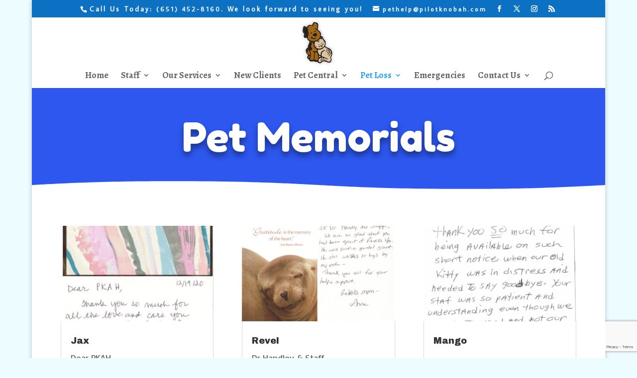

--- FILE ---
content_type: text/html; charset=utf-8
request_url: https://www.google.com/recaptcha/api2/anchor?ar=1&k=6LczDrIUAAAAAHAtagL9yskvvpzKZvHwa2gFUFUk&co=aHR0cHM6Ly9waWxvdGtub2JhaC5jb206NDQz&hl=en&v=PoyoqOPhxBO7pBk68S4YbpHZ&size=invisible&anchor-ms=120000&execute-ms=30000&cb=t7jxe1cabxlv
body_size: 48684
content:
<!DOCTYPE HTML><html dir="ltr" lang="en"><head><meta http-equiv="Content-Type" content="text/html; charset=UTF-8">
<meta http-equiv="X-UA-Compatible" content="IE=edge">
<title>reCAPTCHA</title>
<style type="text/css">
/* cyrillic-ext */
@font-face {
  font-family: 'Roboto';
  font-style: normal;
  font-weight: 400;
  font-stretch: 100%;
  src: url(//fonts.gstatic.com/s/roboto/v48/KFO7CnqEu92Fr1ME7kSn66aGLdTylUAMa3GUBHMdazTgWw.woff2) format('woff2');
  unicode-range: U+0460-052F, U+1C80-1C8A, U+20B4, U+2DE0-2DFF, U+A640-A69F, U+FE2E-FE2F;
}
/* cyrillic */
@font-face {
  font-family: 'Roboto';
  font-style: normal;
  font-weight: 400;
  font-stretch: 100%;
  src: url(//fonts.gstatic.com/s/roboto/v48/KFO7CnqEu92Fr1ME7kSn66aGLdTylUAMa3iUBHMdazTgWw.woff2) format('woff2');
  unicode-range: U+0301, U+0400-045F, U+0490-0491, U+04B0-04B1, U+2116;
}
/* greek-ext */
@font-face {
  font-family: 'Roboto';
  font-style: normal;
  font-weight: 400;
  font-stretch: 100%;
  src: url(//fonts.gstatic.com/s/roboto/v48/KFO7CnqEu92Fr1ME7kSn66aGLdTylUAMa3CUBHMdazTgWw.woff2) format('woff2');
  unicode-range: U+1F00-1FFF;
}
/* greek */
@font-face {
  font-family: 'Roboto';
  font-style: normal;
  font-weight: 400;
  font-stretch: 100%;
  src: url(//fonts.gstatic.com/s/roboto/v48/KFO7CnqEu92Fr1ME7kSn66aGLdTylUAMa3-UBHMdazTgWw.woff2) format('woff2');
  unicode-range: U+0370-0377, U+037A-037F, U+0384-038A, U+038C, U+038E-03A1, U+03A3-03FF;
}
/* math */
@font-face {
  font-family: 'Roboto';
  font-style: normal;
  font-weight: 400;
  font-stretch: 100%;
  src: url(//fonts.gstatic.com/s/roboto/v48/KFO7CnqEu92Fr1ME7kSn66aGLdTylUAMawCUBHMdazTgWw.woff2) format('woff2');
  unicode-range: U+0302-0303, U+0305, U+0307-0308, U+0310, U+0312, U+0315, U+031A, U+0326-0327, U+032C, U+032F-0330, U+0332-0333, U+0338, U+033A, U+0346, U+034D, U+0391-03A1, U+03A3-03A9, U+03B1-03C9, U+03D1, U+03D5-03D6, U+03F0-03F1, U+03F4-03F5, U+2016-2017, U+2034-2038, U+203C, U+2040, U+2043, U+2047, U+2050, U+2057, U+205F, U+2070-2071, U+2074-208E, U+2090-209C, U+20D0-20DC, U+20E1, U+20E5-20EF, U+2100-2112, U+2114-2115, U+2117-2121, U+2123-214F, U+2190, U+2192, U+2194-21AE, U+21B0-21E5, U+21F1-21F2, U+21F4-2211, U+2213-2214, U+2216-22FF, U+2308-230B, U+2310, U+2319, U+231C-2321, U+2336-237A, U+237C, U+2395, U+239B-23B7, U+23D0, U+23DC-23E1, U+2474-2475, U+25AF, U+25B3, U+25B7, U+25BD, U+25C1, U+25CA, U+25CC, U+25FB, U+266D-266F, U+27C0-27FF, U+2900-2AFF, U+2B0E-2B11, U+2B30-2B4C, U+2BFE, U+3030, U+FF5B, U+FF5D, U+1D400-1D7FF, U+1EE00-1EEFF;
}
/* symbols */
@font-face {
  font-family: 'Roboto';
  font-style: normal;
  font-weight: 400;
  font-stretch: 100%;
  src: url(//fonts.gstatic.com/s/roboto/v48/KFO7CnqEu92Fr1ME7kSn66aGLdTylUAMaxKUBHMdazTgWw.woff2) format('woff2');
  unicode-range: U+0001-000C, U+000E-001F, U+007F-009F, U+20DD-20E0, U+20E2-20E4, U+2150-218F, U+2190, U+2192, U+2194-2199, U+21AF, U+21E6-21F0, U+21F3, U+2218-2219, U+2299, U+22C4-22C6, U+2300-243F, U+2440-244A, U+2460-24FF, U+25A0-27BF, U+2800-28FF, U+2921-2922, U+2981, U+29BF, U+29EB, U+2B00-2BFF, U+4DC0-4DFF, U+FFF9-FFFB, U+10140-1018E, U+10190-1019C, U+101A0, U+101D0-101FD, U+102E0-102FB, U+10E60-10E7E, U+1D2C0-1D2D3, U+1D2E0-1D37F, U+1F000-1F0FF, U+1F100-1F1AD, U+1F1E6-1F1FF, U+1F30D-1F30F, U+1F315, U+1F31C, U+1F31E, U+1F320-1F32C, U+1F336, U+1F378, U+1F37D, U+1F382, U+1F393-1F39F, U+1F3A7-1F3A8, U+1F3AC-1F3AF, U+1F3C2, U+1F3C4-1F3C6, U+1F3CA-1F3CE, U+1F3D4-1F3E0, U+1F3ED, U+1F3F1-1F3F3, U+1F3F5-1F3F7, U+1F408, U+1F415, U+1F41F, U+1F426, U+1F43F, U+1F441-1F442, U+1F444, U+1F446-1F449, U+1F44C-1F44E, U+1F453, U+1F46A, U+1F47D, U+1F4A3, U+1F4B0, U+1F4B3, U+1F4B9, U+1F4BB, U+1F4BF, U+1F4C8-1F4CB, U+1F4D6, U+1F4DA, U+1F4DF, U+1F4E3-1F4E6, U+1F4EA-1F4ED, U+1F4F7, U+1F4F9-1F4FB, U+1F4FD-1F4FE, U+1F503, U+1F507-1F50B, U+1F50D, U+1F512-1F513, U+1F53E-1F54A, U+1F54F-1F5FA, U+1F610, U+1F650-1F67F, U+1F687, U+1F68D, U+1F691, U+1F694, U+1F698, U+1F6AD, U+1F6B2, U+1F6B9-1F6BA, U+1F6BC, U+1F6C6-1F6CF, U+1F6D3-1F6D7, U+1F6E0-1F6EA, U+1F6F0-1F6F3, U+1F6F7-1F6FC, U+1F700-1F7FF, U+1F800-1F80B, U+1F810-1F847, U+1F850-1F859, U+1F860-1F887, U+1F890-1F8AD, U+1F8B0-1F8BB, U+1F8C0-1F8C1, U+1F900-1F90B, U+1F93B, U+1F946, U+1F984, U+1F996, U+1F9E9, U+1FA00-1FA6F, U+1FA70-1FA7C, U+1FA80-1FA89, U+1FA8F-1FAC6, U+1FACE-1FADC, U+1FADF-1FAE9, U+1FAF0-1FAF8, U+1FB00-1FBFF;
}
/* vietnamese */
@font-face {
  font-family: 'Roboto';
  font-style: normal;
  font-weight: 400;
  font-stretch: 100%;
  src: url(//fonts.gstatic.com/s/roboto/v48/KFO7CnqEu92Fr1ME7kSn66aGLdTylUAMa3OUBHMdazTgWw.woff2) format('woff2');
  unicode-range: U+0102-0103, U+0110-0111, U+0128-0129, U+0168-0169, U+01A0-01A1, U+01AF-01B0, U+0300-0301, U+0303-0304, U+0308-0309, U+0323, U+0329, U+1EA0-1EF9, U+20AB;
}
/* latin-ext */
@font-face {
  font-family: 'Roboto';
  font-style: normal;
  font-weight: 400;
  font-stretch: 100%;
  src: url(//fonts.gstatic.com/s/roboto/v48/KFO7CnqEu92Fr1ME7kSn66aGLdTylUAMa3KUBHMdazTgWw.woff2) format('woff2');
  unicode-range: U+0100-02BA, U+02BD-02C5, U+02C7-02CC, U+02CE-02D7, U+02DD-02FF, U+0304, U+0308, U+0329, U+1D00-1DBF, U+1E00-1E9F, U+1EF2-1EFF, U+2020, U+20A0-20AB, U+20AD-20C0, U+2113, U+2C60-2C7F, U+A720-A7FF;
}
/* latin */
@font-face {
  font-family: 'Roboto';
  font-style: normal;
  font-weight: 400;
  font-stretch: 100%;
  src: url(//fonts.gstatic.com/s/roboto/v48/KFO7CnqEu92Fr1ME7kSn66aGLdTylUAMa3yUBHMdazQ.woff2) format('woff2');
  unicode-range: U+0000-00FF, U+0131, U+0152-0153, U+02BB-02BC, U+02C6, U+02DA, U+02DC, U+0304, U+0308, U+0329, U+2000-206F, U+20AC, U+2122, U+2191, U+2193, U+2212, U+2215, U+FEFF, U+FFFD;
}
/* cyrillic-ext */
@font-face {
  font-family: 'Roboto';
  font-style: normal;
  font-weight: 500;
  font-stretch: 100%;
  src: url(//fonts.gstatic.com/s/roboto/v48/KFO7CnqEu92Fr1ME7kSn66aGLdTylUAMa3GUBHMdazTgWw.woff2) format('woff2');
  unicode-range: U+0460-052F, U+1C80-1C8A, U+20B4, U+2DE0-2DFF, U+A640-A69F, U+FE2E-FE2F;
}
/* cyrillic */
@font-face {
  font-family: 'Roboto';
  font-style: normal;
  font-weight: 500;
  font-stretch: 100%;
  src: url(//fonts.gstatic.com/s/roboto/v48/KFO7CnqEu92Fr1ME7kSn66aGLdTylUAMa3iUBHMdazTgWw.woff2) format('woff2');
  unicode-range: U+0301, U+0400-045F, U+0490-0491, U+04B0-04B1, U+2116;
}
/* greek-ext */
@font-face {
  font-family: 'Roboto';
  font-style: normal;
  font-weight: 500;
  font-stretch: 100%;
  src: url(//fonts.gstatic.com/s/roboto/v48/KFO7CnqEu92Fr1ME7kSn66aGLdTylUAMa3CUBHMdazTgWw.woff2) format('woff2');
  unicode-range: U+1F00-1FFF;
}
/* greek */
@font-face {
  font-family: 'Roboto';
  font-style: normal;
  font-weight: 500;
  font-stretch: 100%;
  src: url(//fonts.gstatic.com/s/roboto/v48/KFO7CnqEu92Fr1ME7kSn66aGLdTylUAMa3-UBHMdazTgWw.woff2) format('woff2');
  unicode-range: U+0370-0377, U+037A-037F, U+0384-038A, U+038C, U+038E-03A1, U+03A3-03FF;
}
/* math */
@font-face {
  font-family: 'Roboto';
  font-style: normal;
  font-weight: 500;
  font-stretch: 100%;
  src: url(//fonts.gstatic.com/s/roboto/v48/KFO7CnqEu92Fr1ME7kSn66aGLdTylUAMawCUBHMdazTgWw.woff2) format('woff2');
  unicode-range: U+0302-0303, U+0305, U+0307-0308, U+0310, U+0312, U+0315, U+031A, U+0326-0327, U+032C, U+032F-0330, U+0332-0333, U+0338, U+033A, U+0346, U+034D, U+0391-03A1, U+03A3-03A9, U+03B1-03C9, U+03D1, U+03D5-03D6, U+03F0-03F1, U+03F4-03F5, U+2016-2017, U+2034-2038, U+203C, U+2040, U+2043, U+2047, U+2050, U+2057, U+205F, U+2070-2071, U+2074-208E, U+2090-209C, U+20D0-20DC, U+20E1, U+20E5-20EF, U+2100-2112, U+2114-2115, U+2117-2121, U+2123-214F, U+2190, U+2192, U+2194-21AE, U+21B0-21E5, U+21F1-21F2, U+21F4-2211, U+2213-2214, U+2216-22FF, U+2308-230B, U+2310, U+2319, U+231C-2321, U+2336-237A, U+237C, U+2395, U+239B-23B7, U+23D0, U+23DC-23E1, U+2474-2475, U+25AF, U+25B3, U+25B7, U+25BD, U+25C1, U+25CA, U+25CC, U+25FB, U+266D-266F, U+27C0-27FF, U+2900-2AFF, U+2B0E-2B11, U+2B30-2B4C, U+2BFE, U+3030, U+FF5B, U+FF5D, U+1D400-1D7FF, U+1EE00-1EEFF;
}
/* symbols */
@font-face {
  font-family: 'Roboto';
  font-style: normal;
  font-weight: 500;
  font-stretch: 100%;
  src: url(//fonts.gstatic.com/s/roboto/v48/KFO7CnqEu92Fr1ME7kSn66aGLdTylUAMaxKUBHMdazTgWw.woff2) format('woff2');
  unicode-range: U+0001-000C, U+000E-001F, U+007F-009F, U+20DD-20E0, U+20E2-20E4, U+2150-218F, U+2190, U+2192, U+2194-2199, U+21AF, U+21E6-21F0, U+21F3, U+2218-2219, U+2299, U+22C4-22C6, U+2300-243F, U+2440-244A, U+2460-24FF, U+25A0-27BF, U+2800-28FF, U+2921-2922, U+2981, U+29BF, U+29EB, U+2B00-2BFF, U+4DC0-4DFF, U+FFF9-FFFB, U+10140-1018E, U+10190-1019C, U+101A0, U+101D0-101FD, U+102E0-102FB, U+10E60-10E7E, U+1D2C0-1D2D3, U+1D2E0-1D37F, U+1F000-1F0FF, U+1F100-1F1AD, U+1F1E6-1F1FF, U+1F30D-1F30F, U+1F315, U+1F31C, U+1F31E, U+1F320-1F32C, U+1F336, U+1F378, U+1F37D, U+1F382, U+1F393-1F39F, U+1F3A7-1F3A8, U+1F3AC-1F3AF, U+1F3C2, U+1F3C4-1F3C6, U+1F3CA-1F3CE, U+1F3D4-1F3E0, U+1F3ED, U+1F3F1-1F3F3, U+1F3F5-1F3F7, U+1F408, U+1F415, U+1F41F, U+1F426, U+1F43F, U+1F441-1F442, U+1F444, U+1F446-1F449, U+1F44C-1F44E, U+1F453, U+1F46A, U+1F47D, U+1F4A3, U+1F4B0, U+1F4B3, U+1F4B9, U+1F4BB, U+1F4BF, U+1F4C8-1F4CB, U+1F4D6, U+1F4DA, U+1F4DF, U+1F4E3-1F4E6, U+1F4EA-1F4ED, U+1F4F7, U+1F4F9-1F4FB, U+1F4FD-1F4FE, U+1F503, U+1F507-1F50B, U+1F50D, U+1F512-1F513, U+1F53E-1F54A, U+1F54F-1F5FA, U+1F610, U+1F650-1F67F, U+1F687, U+1F68D, U+1F691, U+1F694, U+1F698, U+1F6AD, U+1F6B2, U+1F6B9-1F6BA, U+1F6BC, U+1F6C6-1F6CF, U+1F6D3-1F6D7, U+1F6E0-1F6EA, U+1F6F0-1F6F3, U+1F6F7-1F6FC, U+1F700-1F7FF, U+1F800-1F80B, U+1F810-1F847, U+1F850-1F859, U+1F860-1F887, U+1F890-1F8AD, U+1F8B0-1F8BB, U+1F8C0-1F8C1, U+1F900-1F90B, U+1F93B, U+1F946, U+1F984, U+1F996, U+1F9E9, U+1FA00-1FA6F, U+1FA70-1FA7C, U+1FA80-1FA89, U+1FA8F-1FAC6, U+1FACE-1FADC, U+1FADF-1FAE9, U+1FAF0-1FAF8, U+1FB00-1FBFF;
}
/* vietnamese */
@font-face {
  font-family: 'Roboto';
  font-style: normal;
  font-weight: 500;
  font-stretch: 100%;
  src: url(//fonts.gstatic.com/s/roboto/v48/KFO7CnqEu92Fr1ME7kSn66aGLdTylUAMa3OUBHMdazTgWw.woff2) format('woff2');
  unicode-range: U+0102-0103, U+0110-0111, U+0128-0129, U+0168-0169, U+01A0-01A1, U+01AF-01B0, U+0300-0301, U+0303-0304, U+0308-0309, U+0323, U+0329, U+1EA0-1EF9, U+20AB;
}
/* latin-ext */
@font-face {
  font-family: 'Roboto';
  font-style: normal;
  font-weight: 500;
  font-stretch: 100%;
  src: url(//fonts.gstatic.com/s/roboto/v48/KFO7CnqEu92Fr1ME7kSn66aGLdTylUAMa3KUBHMdazTgWw.woff2) format('woff2');
  unicode-range: U+0100-02BA, U+02BD-02C5, U+02C7-02CC, U+02CE-02D7, U+02DD-02FF, U+0304, U+0308, U+0329, U+1D00-1DBF, U+1E00-1E9F, U+1EF2-1EFF, U+2020, U+20A0-20AB, U+20AD-20C0, U+2113, U+2C60-2C7F, U+A720-A7FF;
}
/* latin */
@font-face {
  font-family: 'Roboto';
  font-style: normal;
  font-weight: 500;
  font-stretch: 100%;
  src: url(//fonts.gstatic.com/s/roboto/v48/KFO7CnqEu92Fr1ME7kSn66aGLdTylUAMa3yUBHMdazQ.woff2) format('woff2');
  unicode-range: U+0000-00FF, U+0131, U+0152-0153, U+02BB-02BC, U+02C6, U+02DA, U+02DC, U+0304, U+0308, U+0329, U+2000-206F, U+20AC, U+2122, U+2191, U+2193, U+2212, U+2215, U+FEFF, U+FFFD;
}
/* cyrillic-ext */
@font-face {
  font-family: 'Roboto';
  font-style: normal;
  font-weight: 900;
  font-stretch: 100%;
  src: url(//fonts.gstatic.com/s/roboto/v48/KFO7CnqEu92Fr1ME7kSn66aGLdTylUAMa3GUBHMdazTgWw.woff2) format('woff2');
  unicode-range: U+0460-052F, U+1C80-1C8A, U+20B4, U+2DE0-2DFF, U+A640-A69F, U+FE2E-FE2F;
}
/* cyrillic */
@font-face {
  font-family: 'Roboto';
  font-style: normal;
  font-weight: 900;
  font-stretch: 100%;
  src: url(//fonts.gstatic.com/s/roboto/v48/KFO7CnqEu92Fr1ME7kSn66aGLdTylUAMa3iUBHMdazTgWw.woff2) format('woff2');
  unicode-range: U+0301, U+0400-045F, U+0490-0491, U+04B0-04B1, U+2116;
}
/* greek-ext */
@font-face {
  font-family: 'Roboto';
  font-style: normal;
  font-weight: 900;
  font-stretch: 100%;
  src: url(//fonts.gstatic.com/s/roboto/v48/KFO7CnqEu92Fr1ME7kSn66aGLdTylUAMa3CUBHMdazTgWw.woff2) format('woff2');
  unicode-range: U+1F00-1FFF;
}
/* greek */
@font-face {
  font-family: 'Roboto';
  font-style: normal;
  font-weight: 900;
  font-stretch: 100%;
  src: url(//fonts.gstatic.com/s/roboto/v48/KFO7CnqEu92Fr1ME7kSn66aGLdTylUAMa3-UBHMdazTgWw.woff2) format('woff2');
  unicode-range: U+0370-0377, U+037A-037F, U+0384-038A, U+038C, U+038E-03A1, U+03A3-03FF;
}
/* math */
@font-face {
  font-family: 'Roboto';
  font-style: normal;
  font-weight: 900;
  font-stretch: 100%;
  src: url(//fonts.gstatic.com/s/roboto/v48/KFO7CnqEu92Fr1ME7kSn66aGLdTylUAMawCUBHMdazTgWw.woff2) format('woff2');
  unicode-range: U+0302-0303, U+0305, U+0307-0308, U+0310, U+0312, U+0315, U+031A, U+0326-0327, U+032C, U+032F-0330, U+0332-0333, U+0338, U+033A, U+0346, U+034D, U+0391-03A1, U+03A3-03A9, U+03B1-03C9, U+03D1, U+03D5-03D6, U+03F0-03F1, U+03F4-03F5, U+2016-2017, U+2034-2038, U+203C, U+2040, U+2043, U+2047, U+2050, U+2057, U+205F, U+2070-2071, U+2074-208E, U+2090-209C, U+20D0-20DC, U+20E1, U+20E5-20EF, U+2100-2112, U+2114-2115, U+2117-2121, U+2123-214F, U+2190, U+2192, U+2194-21AE, U+21B0-21E5, U+21F1-21F2, U+21F4-2211, U+2213-2214, U+2216-22FF, U+2308-230B, U+2310, U+2319, U+231C-2321, U+2336-237A, U+237C, U+2395, U+239B-23B7, U+23D0, U+23DC-23E1, U+2474-2475, U+25AF, U+25B3, U+25B7, U+25BD, U+25C1, U+25CA, U+25CC, U+25FB, U+266D-266F, U+27C0-27FF, U+2900-2AFF, U+2B0E-2B11, U+2B30-2B4C, U+2BFE, U+3030, U+FF5B, U+FF5D, U+1D400-1D7FF, U+1EE00-1EEFF;
}
/* symbols */
@font-face {
  font-family: 'Roboto';
  font-style: normal;
  font-weight: 900;
  font-stretch: 100%;
  src: url(//fonts.gstatic.com/s/roboto/v48/KFO7CnqEu92Fr1ME7kSn66aGLdTylUAMaxKUBHMdazTgWw.woff2) format('woff2');
  unicode-range: U+0001-000C, U+000E-001F, U+007F-009F, U+20DD-20E0, U+20E2-20E4, U+2150-218F, U+2190, U+2192, U+2194-2199, U+21AF, U+21E6-21F0, U+21F3, U+2218-2219, U+2299, U+22C4-22C6, U+2300-243F, U+2440-244A, U+2460-24FF, U+25A0-27BF, U+2800-28FF, U+2921-2922, U+2981, U+29BF, U+29EB, U+2B00-2BFF, U+4DC0-4DFF, U+FFF9-FFFB, U+10140-1018E, U+10190-1019C, U+101A0, U+101D0-101FD, U+102E0-102FB, U+10E60-10E7E, U+1D2C0-1D2D3, U+1D2E0-1D37F, U+1F000-1F0FF, U+1F100-1F1AD, U+1F1E6-1F1FF, U+1F30D-1F30F, U+1F315, U+1F31C, U+1F31E, U+1F320-1F32C, U+1F336, U+1F378, U+1F37D, U+1F382, U+1F393-1F39F, U+1F3A7-1F3A8, U+1F3AC-1F3AF, U+1F3C2, U+1F3C4-1F3C6, U+1F3CA-1F3CE, U+1F3D4-1F3E0, U+1F3ED, U+1F3F1-1F3F3, U+1F3F5-1F3F7, U+1F408, U+1F415, U+1F41F, U+1F426, U+1F43F, U+1F441-1F442, U+1F444, U+1F446-1F449, U+1F44C-1F44E, U+1F453, U+1F46A, U+1F47D, U+1F4A3, U+1F4B0, U+1F4B3, U+1F4B9, U+1F4BB, U+1F4BF, U+1F4C8-1F4CB, U+1F4D6, U+1F4DA, U+1F4DF, U+1F4E3-1F4E6, U+1F4EA-1F4ED, U+1F4F7, U+1F4F9-1F4FB, U+1F4FD-1F4FE, U+1F503, U+1F507-1F50B, U+1F50D, U+1F512-1F513, U+1F53E-1F54A, U+1F54F-1F5FA, U+1F610, U+1F650-1F67F, U+1F687, U+1F68D, U+1F691, U+1F694, U+1F698, U+1F6AD, U+1F6B2, U+1F6B9-1F6BA, U+1F6BC, U+1F6C6-1F6CF, U+1F6D3-1F6D7, U+1F6E0-1F6EA, U+1F6F0-1F6F3, U+1F6F7-1F6FC, U+1F700-1F7FF, U+1F800-1F80B, U+1F810-1F847, U+1F850-1F859, U+1F860-1F887, U+1F890-1F8AD, U+1F8B0-1F8BB, U+1F8C0-1F8C1, U+1F900-1F90B, U+1F93B, U+1F946, U+1F984, U+1F996, U+1F9E9, U+1FA00-1FA6F, U+1FA70-1FA7C, U+1FA80-1FA89, U+1FA8F-1FAC6, U+1FACE-1FADC, U+1FADF-1FAE9, U+1FAF0-1FAF8, U+1FB00-1FBFF;
}
/* vietnamese */
@font-face {
  font-family: 'Roboto';
  font-style: normal;
  font-weight: 900;
  font-stretch: 100%;
  src: url(//fonts.gstatic.com/s/roboto/v48/KFO7CnqEu92Fr1ME7kSn66aGLdTylUAMa3OUBHMdazTgWw.woff2) format('woff2');
  unicode-range: U+0102-0103, U+0110-0111, U+0128-0129, U+0168-0169, U+01A0-01A1, U+01AF-01B0, U+0300-0301, U+0303-0304, U+0308-0309, U+0323, U+0329, U+1EA0-1EF9, U+20AB;
}
/* latin-ext */
@font-face {
  font-family: 'Roboto';
  font-style: normal;
  font-weight: 900;
  font-stretch: 100%;
  src: url(//fonts.gstatic.com/s/roboto/v48/KFO7CnqEu92Fr1ME7kSn66aGLdTylUAMa3KUBHMdazTgWw.woff2) format('woff2');
  unicode-range: U+0100-02BA, U+02BD-02C5, U+02C7-02CC, U+02CE-02D7, U+02DD-02FF, U+0304, U+0308, U+0329, U+1D00-1DBF, U+1E00-1E9F, U+1EF2-1EFF, U+2020, U+20A0-20AB, U+20AD-20C0, U+2113, U+2C60-2C7F, U+A720-A7FF;
}
/* latin */
@font-face {
  font-family: 'Roboto';
  font-style: normal;
  font-weight: 900;
  font-stretch: 100%;
  src: url(//fonts.gstatic.com/s/roboto/v48/KFO7CnqEu92Fr1ME7kSn66aGLdTylUAMa3yUBHMdazQ.woff2) format('woff2');
  unicode-range: U+0000-00FF, U+0131, U+0152-0153, U+02BB-02BC, U+02C6, U+02DA, U+02DC, U+0304, U+0308, U+0329, U+2000-206F, U+20AC, U+2122, U+2191, U+2193, U+2212, U+2215, U+FEFF, U+FFFD;
}

</style>
<link rel="stylesheet" type="text/css" href="https://www.gstatic.com/recaptcha/releases/PoyoqOPhxBO7pBk68S4YbpHZ/styles__ltr.css">
<script nonce="9-_StFM16JIRMDgjRhweGA" type="text/javascript">window['__recaptcha_api'] = 'https://www.google.com/recaptcha/api2/';</script>
<script type="text/javascript" src="https://www.gstatic.com/recaptcha/releases/PoyoqOPhxBO7pBk68S4YbpHZ/recaptcha__en.js" nonce="9-_StFM16JIRMDgjRhweGA">
      
    </script></head>
<body><div id="rc-anchor-alert" class="rc-anchor-alert"></div>
<input type="hidden" id="recaptcha-token" value="[base64]">
<script type="text/javascript" nonce="9-_StFM16JIRMDgjRhweGA">
      recaptcha.anchor.Main.init("[\x22ainput\x22,[\x22bgdata\x22,\x22\x22,\[base64]/[base64]/MjU1Ong/[base64]/[base64]/[base64]/[base64]/[base64]/[base64]/[base64]/[base64]/[base64]/[base64]/[base64]/[base64]/[base64]/[base64]/[base64]\\u003d\x22,\[base64]\x22,\x22GMO9ISc5wp01w71PwonCuRnDiRLCrsOJWFxQZ8OLSQ/DoEAdOF0DwoHDtsOiIxd6WcKFQcKgw5Iyw5LDoMOWw7BMICUnG0p/GcOgdcK9aMOvGRHDqGDDlnzCkmdOCBYxwq9wIEDDtE0iPsKVwqcoQsKyw4RAwp90w5fCmcKpwqLDhRjDo1PCvxdfw7J8wrDDicOww5vCnjkZwq3Duk7CpcKIw5MVw7bCtXDCtQ5ETEYaNQPCucK1wrpfwo3DhgLDhMOSwp4Uw73DhMKNNcKiA8OnGR/CtTYsw6XCrcOjwoHDtMO2AsO5LRsDwqdBC1rDh8Ocwpt8w4zDo13DomfCt8OtZsOtw5Arw4xYfE7Ctk/[base64]/worDj8KcwrwFRcOLCH1JJMKmHsOywp7CnsKvDsKBwrvDt8K8VMK0IsOiZT1fw6QbSSARS8OmP1RRWhzCu8K0w6oQeWdPJ8Kiw77CgTcPEg5GCcKUw4/CncOmwpHDisKwBsOCw7XDmcKbXVLCmMORw5XCocK2woB2bcOYwpTCu2/DvzPCq8OKw6XDkVfDk2w8JEYKw6E+P8OyKsKhw7lNw6gPwp3DisOUw5EXw7HDnHkFw6obTsK+PzvDqR5Ew6hhwqprRyTDjBQ2wpYBcMOAwq4XCsORwoI1w6FbUMKoQX4qJ8KBFMKYelggw6V/eXXDkcO7FcK/w57ClBzDslvCj8Oaw5rDiVxwZsOEw7fCtMODTsOawrNzwqXDjMOJSsK3RsOPw6LDs8OZJkIjwrY4K8KaG8Ouw7nDqcK9CjZMSsKUYcOXw7cWwrrDrsOGOsKsTMKYGGXDqMKfwqxaYMK/IzRpOcOYw6lvwoEWecOeP8OKwohkwq4Gw5TDmMOgRSbDhMOSwqkfESrDgMOyK8O4dV/CoVnCssO3S2AjDMKuJsKCDA86YsObMMOcS8K4DcOaFQYlBlshdcO9Hwg3XibDs3Vrw5lUawdfTcO8Q33Cs2pnw6B7w7ZfaHpKw5DCgMKgR1RowplYw4Vxw4LDhTnDvVvDksK4ZgrCkV/Ck8OyBMKIw5IGQcKRHRPDo8K0w4HDkmfDpGXDp2sQwrrCm3XDqMOXb8OzUidvO03CqsKDwppcw6psw5piw4zDtsKTcsKyfsK+woNiezN0S8O2bWIowqM/HlAJwo8XwrJkaAcABQ5BwqXDthfDq2jDq8O5woggw4nCvyTDmsOtcUHDpU5cwrzCvjVacS3DiwFzw7jDtn0swpfCtcOIw6HDow/CqwjCm3R4dgQ4w5rCuyYTwqbCtcO/worDuk8+wq8hPxXCgx94wqfDucOhAXbCusOGWSDCvjDCs8Oww5DCkMKAwqLDlMOubUTDncKGLS0HDsK/[base64]/ClgTDlS/DvQM5CFE/XVYuw6o0w5jCnwvDnsO0ZG4eDRfDr8KCw5YMw7VzYyHCoMOVwrPDk8OCw4PCmzfDpsOAw6M4w6DDkMKew5ZeOQzDvMKmR8K0E8O6R8KRAsK0TsKSdF9hVQXCuHHCqsOZHU/Cj8Kfw5rCosO1w6TCuxXCmx8ZwrbDgEQWfQfDgFACw7XCqU7DnTQVfgLCkVdZKsKMw6oPEGLClcKvB8OUwqTCo8Kew6rCiMOLwqg1wpZbwqTDr3seBHMxFMKnwqF4woRqwoEVwoLCicKJMsK0LcOSTnBsTFo/wrhCC8KQD8OHcsO4w5glw4YPw7PCqwpOUMO9w7zDu8OnwoE1wozChU3DhMOzbcKgHnI2cGLCmMKow53DjcKhwoXCtTPDvGAVwqRCWMKhwofDpz7Ct8K3SsK3QxrDp8Ocf1lSwq3DssO/XWzCiEwlwqzDi3IxLXt+R0F/w6ZwfjBfw6TCkBd9SGLDnU3Cv8O+wr5fw7/DjsOxO8OHwpUIw7/CpBZpwr7Dn0XCkhclw4d8w4FiYMK/[base64]/[base64]/BlJSCcOfw7URw7xaZFEYw7LDpkfCsMOJLMODBjbCkMK7wo5ew4gXW8KQLm3Dg1/CvMOawq8MR8KpYn4Jw5vCjsOUw7Brw4vDg8KBfMOGFDhxwoRBcVtlwrxLwrnCnhvDmQ3CjcK8wqbCocOHcj/Cn8K5XngXw5XDoAhQwrsna3BIw6LDjcKUw7PDtcK9IcKGwrTCqsKkfMK+W8KzFMKKwo9/[base64]/[base64]/CtsOfwoZvwrTDt8KyY8O+wr/DtBDCrEsWw5HDnMOrw63Dln7DqMO6wpHCrcOVM8KQG8KbMsOcwrXDh8KKEcKRw7TDmMOgwr40GQPDkETCo2Qrw6Z6L8Oqwqt6b8OKw6EyYsK/KMOowq0kw7pgRivCm8KuWBrDmAHDuzTCjMK2aMO0wqAawr3DpRJPGjN1w49ZwoUfbcOuUE/DrAZEVXfDlMKVwoFgeMKGYsKkwpIjFMOlw5VCDGEBwrrDvcKYAnHDs8OswqbCkcKafyhPw6hHHz9+AAvDng9yHHMKwrTDpXI+KzxoE8KGwpPDrcKhw7vDrn54T3/Cv8K8PcK+McOew4jCvhsnw7oDVkfDmFMQwq7DmzhHw4PCjhPCo8O5D8Kaw5guwoFzwrsMw5FnwrNtwqbCqi8XEMKJVsKwHjTCtEDCoBsDeBQTwoM/w6Exw6xUw7pOw6LDrcKCd8KXwq7CvQ9Kwr9pwrDCkiMIwrNuw7LCscOrOzjCmjhtFcOHwqZLw7w+w4HClnXDkcKpw58/OExTwp4ywoFWwoMvElgzwpjDpMKnKMOOw77Cl30UwpkRQjZMw6bDgsKew6Riw5LDmTkvw6rDkCRcUsOPCMO2w5vCl1duwofDhR8tCHvCjh8RwoMAw4rDokxrwowOaRbDjsO6w5vCokrDqsKcwpEsHcOgZcKVaE4uw5PDuXDDt8KpWWYXWTA0Oz3Cggg/XFIhwqIUWQUiRsKzwrAzwqbCn8OSw7rDqMOwHDwZwqPCsMO1HUwRw77DvXpKRMKSPidGSRHDpsONw77CicORfsO0I1gHwoJ1eiHCqMO1d07CqsOCPsKgL2/Cl8OyDBAAIcOWYHPDvMO7ZMKWw7rCjRtUwprCom8JB8O9EMONRUctwrrDiR5Nw7EKOBg8LFpIEsKWN0Nnw7ApwqjDsi9zeVHDrzfCjMKgf10Gw5RUw7B8KcO0GU5lwoLDsMKbw7w6w6TDlWfDpsOiIhJlRjULwokYXMKlwrrDlwU3w47CpjMEWibDncO4w4/Ck8OywoULwrDDgC5iwoHCo8OZDcO/wo4LwpjDsS3DusODJyVzK8OVwpsYUGYRw5MiGk0BFsOzBsOxw5nDuMOrFzIYPDc8O8KRw5gewr1kOmrCrA0rw57Dim8RwrgCw67CgmI+UlPCvcO0w59vGsOwwr/Ds3jDlcOZwqrDvsObYcO2w4nCink2w7hmd8Kzw4zDqcOmMFouw63DtHfDhMOzNjXDsMOCwqrDlsOuw7jDglzDq8Kiw4XCnUIPGlQgYBJCLMKlGGM+a1xMcA/CpG7DuURsw4LDngw0J8O7w58bwpvCuhXDnlDDoMKjwrFHBkw0QsOZcRjCjMOxPxrDgcO1woFWwpYIGsOzw7xKdMOdRSJ3Y8OiwrvDvmw7w7XCnErDk2HCvS7Cn8K4wo9qw7bCrgvDvQhpw6U7wrLDncOuwrYFNlfDl8OaajptS1NmwphVFS/CkMOJXsKhJWBzwrJlwrNOZcKPR8O7w4HDi8OGw4/DriRmf8KKGnTCtGFOVSUYwoxqbUUkfsKQO0hXb2cTIk1fFR9uCsKoQDV9w7DDuVjDoMOkw7okw5zCpz/DrkYsc8KQwoDCsXo3N8KHIW/[base64]/[base64]/CjTpRXsKiY8KjTFUpwpTCtcO5woIJMMOjRGLDo8Ouw53CrngrYsKrwqJUwr5/[base64]/DmELCqXlXwq9Yw7PCjznDh8KhSlHCinzCg8O5woXCo8K1N3XCk8K/[base64]/DnnTDoV/DjcOFJjfCkMOZK01HUXgnwrM2OwcRWcO/VF10EhYYHxU0f8OEb8OqD8OebcKywpwVRcO7J8OqLnLClMKOWinDnSHCn8Obc8OoDHxYasO7dzDCtsKZb8OZw5koecK4MFXCrXM2W8ODwpHDsE/DgsKfCSg0PBbCnm1ww50GTcK/[base64]/w54eR2fCn8OeYcOBw6bCrMK0w6HDvMOdQMOPIyXDk8K3NMOxdSLDrMOJwqR6wqrDnMOVwrXDvBDCi2rDjsKUQjvDqF/Dh0hewo/Cp8Otw6U1wrTCsMKoF8K+woHClsKFwrQpc8Kjw4XDtxnDll3DqgLDtB/DmMONR8KCwojDpMOlwrrDpsO9w5rDq3XCgcOkOcOwUibCiMO3DcK9w40jHWR8McOSZcO4WgIPV2nDosKUw5DDv8OowqJzw5gKPHfChVvDgxPCqMOZwr7CgFgfw5YwcBU/[base64]/Du8KQw7xaL8OLC8KJLG3CrR3Dn0w1Cj7DsMOkwpt4ek59w4/DhloaXA7CknQ1F8K9BQpaw4fDlCfCtwF6w4Byw6gIQg7DlcKeDmELCGRxw7zDuEB2wpDDmMKgASbCpcK8w6/DuGXDsUrDisKkwrnCgcKQw6EaQsO0wo/Cl2bDuVzCtF3Dtix9wrVjw7fDgDnDrx40JcKhfMO2wosMw79wGSDDq0pgwqsPMsKgFlB2w68Lwrhww5Vvw7DDssOJw4bDqcORw7ohw5Fqw5XDjMKnQh3CtsOHB8K3wrlVD8KoTRgqw5B8w4fCscKLACBHwqwjw7zCoG9ZwqNmEiEAEcKnIFTCkMO/w7/Ct2nCiEBnXE8eYsKAFcO5wqvCuBB0anvCmMOGHcOJeGBzBydLw7XDl2AcFjAkwpDDrsOPwoJVw7vDt3IvGA8fw6/Cpg5cw67Cq8Orw5Yew4cWAkbDrMOwTcOAw4MiBsOxwpp0KxTCucORUcODGsKxbU/[base64]/DncO3SsO2AMOjLzExQyxkwpTCnMOHwr9+GcOcwpI+wp05w7HCpsKdPHBhInzCrMOHw7nCpUHDrcOMZMKiDMOIfQbCscOxS8KAHMKtay/[base64]/DphkNwrfCs8OQPHDCjVIxRsODLMK3wqE9fyDDjSNOw7LDnjxEw4LCkiwBDsKPWsO6Q2bCq8OFw7vDmhzDnC51J8OJwoDDvcORMB7CssK8GcOGw5Z5cXPDnVUQw57Dp2gEw5dJwqBWwrrCh8K6wqfCtxZkwo/DrnkSGsKMfAI6bMOnN2BNwro0w6oVFC7DqnHCi8OLw6Rtw6vDsMOMw5BEw4Ugw7ccwpnCgcOWYsOAAhlYO3vCk8Kvwpcbwq/DtMKnwok/XDFjXA8Qwp9LcMO6w4EpbMKzRCgewqzCqMO5w5bDqGsmwq0Nw4PDlgnDrm04LMO/[base64]/Dri5nwokUOsKPwp04w43CrcOyCzDDhcOmwpMhJxpQw79qOyNww4g4ScO7wrjChsOQbXRoDUTDr8Odw4/DsFPDrsKcRMO3dVHCtsKLVGzDrSMRPS9oGMORwp/[base64]/[base64]/CRTDpMOTw5VSwrZ8wo4xUVjCh1zDgC7DjzsvcA1dQ8OgLMK8w4pRCAfDqcKZw5bCgsKiD2zClz/[base64]/CrcO/wq7DlsKawrLDnHjCqDTDgVVMBsKcLMOiZRNOwopXwqZEwqHDosO/IVnDqBNKCMKQPCfDuQUAKMOtwqvCpMOlwrXCvMOTUEPDisKZw60fw5LClXjDjTI7wpPDiXUmwo/CssOpVMK/wr/DvcK4FR8QwpPCok4HPMOkwrNRRMOuw6xEQ25VO8OHfcKiSGDDuigqwqJNw6vCpMKnwo4xFsOhwpjCkMKbwqfDhWnCogdowpDDicK/wrPDtcKFesKDwpl+MVBOdcOsw47CvCIeORbCu8KlQk5GwojDgzJfwrZsb8K6FcKJO8KBfzQSbcO4w6jClhEkw6QPGMKZwpArYF7CvMOwwqnClcOiXMKYURbDoHVtwpNqwpFVGxLCkMKPGMOGw551OMOjbwnCicOGwr3CkCQPw45TCcK0wppHUsKwSTp/wrl7wpbCnMOBw4U/[base64]/DlzEmw5gkKifCsUNGw6/DmUPCmAjCisOqwqrCrMK/[base64]/ClUDDk8KTfnfCq2peI8Ovw65Nw5AGC8OOEVdYS8O1asKAw5tfw4wTHQpOK8Klw57Ci8OjD8KIIS/CiMKWDcK0wqvDg8Obw5syw5zDosOkwopwCBABw6jCgcKkZUrCqMO7X8Kywq8KVcOWSGt5bjPCgcKbBcKPwrXCuMO6ZVbCkwbCiH/[base64]/[base64]/Co8KRJMKZcyjDoMO4CMKlfkbDj8O3JjbDlGxoS0TDsCzDpXckHMKHOcKzw77DicK6TcOpwq8lw51dV0USwqMHw7LCgMOdRMOcw5oDwrgQE8OAwrPDmMOUw6o/LcKJwr8lwozCvkfDtcOBw4DCmsO8wpxNOsKaRsKTwqzDlxjCh8Kqwqk5MxYGaEjCsMKTV04wN8KjWmvCncK1wr/Dszwyw63DnFTCun7ChQN1dcOTwqHCuFAqwpDCsykfwofClkPDicOXDGNmwqbCicKowo7DvAPDrcK8A8O2Yl0sKhl2c8OKwp3DuE1gSzfDtMOwwqjCscK4IcOdwqF8cWXDrcOFci8dwqvCoMO1w4Mpw4UHw57CncOmWl9MScKQRcKww7HCqcO/[base64]/w49mFyQDw5jDu3McU2HCsGxbw63CszPCqEMMw5pEP8O7w6fDqzXDo8KRw4gIwp3DrmpqwoBUScOVI8KrGcOUBUDCiDQEEAo2A8OAWCYrwqvCvW/Ch8K9w7LClcKxbjcVw5V+w4FRVlYrw5PCnRPCgsOwb1jDtCvDkFzCgMK2ORMFC3ABwq/[base64]/FcKkw4hGJcKiTgMawovDlQMWbmAjJhvDjmXDhj5XbT/CncO6w7s3e8K1PhVGw49sR8Orwq9nwobCgQcAd8OZwr94asKXwo8pZmlfw6gMwq43wpbDjMO7w6LCjlNxw4sBw6nDiQA2VsOawox3R8KQAUvCtBrDsl0KUMKHQGDCvS1oAcKdYMKbw4/CiRbDo2EpwqENwptzw4t2w5PDosK0w6XDl8KdOxfDhQIPQiJ/LRpDwr5QwpozwrFnw5ZiLl3CvC/CvsKpwotDw4Zyw5bCvksfw47DtTDDvMKJw4jCmGnDoh/CjsO/FRlldMOQw7JTw6vCp8Oaw44qw6VIw5MVG8Kzwp/DmcOTHGLCrMO5woBvw4rDjTgww7TDkMKfD1olRC7CriESZ8OaTkfDhcKOwr7CmDHClsKLw6vDk8KOw4E3McKnNMK9AcO0w7/DoX9rwp54woDCqmU1HcKFc8KBcxzCpR83BMKcwrjDqMOsEAkCBRrDtx/CoHvCpFU0KMOcZ8O1RUrCr3vDqRLDsHHDjMOxesOdwqzDocOQwoV4IhbDlcOeEsObwqHCosO1GsO4Umx1RUvCoMO7E8KsWFYGwq9lwrXCtmlpw4fDoMOtwpFlwphzZ3oRXQkRwqcywo/Cq1VoS8KvwqvDviQ3BlnDiDRcA8OKR8OKcB3DqcO/wpxWCcKoPTN/w4w/w53Dv8O4FyXDoxPDmsKRPV0XwrrCrcKJw4zCjMOGwqTDrExnw6DDmALCp8OuR0t3ZXoRwoDCn8K3w63CncONw5wGRwN6XF4swoLCmWHCsVrCq8OYwojChcKOUy3CgTfCiMKSwpnClsOVwoB5G3vCkElIEiDDrMO+HD/DgF3CicObw67DoxJsKj1owrDCsifCth0UNUlywofCrClvCjh1OMOeZ8OvBVjDi8KYZMK4w4odQzNCwonCpMOEOcKaByArFcOHw7fCtTDCgUw3wpbChcOPwpvCgsOow4DDtsKFwqw8w5PCu8K1P8Kuwq/Chg06woYnUTDCiMKNw6vCkcKiPsOffkjCosKnSjHDmhnDv8K3w7FoFsKGw5jCh0/[base64]/CtyzDk3bDtD5DacOzCizDnMKAaMOGwotdwozChSbDiMKiwpxhw5pPwp3CmG5YS8K5Ol0Kwq1Mw78lwr7DsiRzbcK7w4xtwrDDv8Ofw7vCjAopPyjDjMKQwrJ/[base64]/[base64]/wo/[base64]/w4Nkw5XDjUxZw5cYwpzCmRDDp8KXw6XDlcOBLMK0w4RewpBNdWJhB8Oxw6Y1w6bDhsOVwprCpnfDiMO5PCYofMKYNDJHWEoaEwTDvB8xw7nCsUoCH8KoPcKFw4TCnX/Cl0AdwosbYcOsISxdwqo6FQXCicKLwpA0wpJBRwfDs0wHLMKPw6NCKsOhGHTCrcKewqHDogDDp8OiwoYPwqRIe8K6cMK8w6bCqMKqfAHDn8ONw6XCq8KRLS7CsQnDoC8Ow6NiwqbCmMKjcWXCj27Cr8OJFXbCgMObwrAEN8K+wo98wpwnK0k4CsK9cW/[base64]/DrjlKA8Osc8K3w6PCnMOUw6TCnEsae8O1w70OcMO7EwIZBlAkwqUowpRywp/Dp8KsEMO0w7LDscOYfDM5JErDpsOTwogWw6Q9wqTDiRTChsOLwqFjwr3CtQHCrMKfJDpGeU3DjcOdDzMrw5/Cv1HDmsO6w6BxDl8iwrUAJ8K6AMOcwrcLwqEUBsKjw43CkMOCF8KWwplKGDrDmV5vPcKrXzHCuFolwr7ChExUw6BBHcKRfWDChR7DqMOZRFjChXYEw6hTE8KeMsKqNH4mQl7Cl1LChsKxbSTChl/Dh0JdN8KIw7IDw5PCvcK7YghvI0IfH8Ogw7rDksKWwprCt1xYw4IyXDfDhMOkN1LDv8O/wo0RJsOVwrTCrCJ9f8KnQAjDrQ7CgMOFcRocw6dTGGXDq1w8woTCrTbDnUNYw4dzw53DhkIgKcOMXMKxwq0JwogFwo0zw4XDhsKOwq3ChTXDncOpYDDDssOLN8KpQ2XDlDwNwr4BOMKzw4DCm8Oiw7Bgw54Iwq4OXxrDrn/CuC8gw5PDj8OtRsOkKncewpFkwp/CqcK0wqLCpsKnw77CgcKawrdrwo4eATQkw6EVNMORw4jDtVN8MDdRRsO+wrrCmsOGEUDCq3DDrBBwKcOVw63DjsKdworCoUYvwpXCq8OBfcOcwqEaYCPCocK7XCklwq7DrhPDiWFywr9FXEFcSWPDuj3ChMKhNQTDkcKUwocBYsOHw7zDvsO/w4bCmMKTwp7Co1fCtHrDkcOndFfCi8OEURzDvsOcwpHCq2HDt8KQHi3CrMKeYcKAw5XCswrDkFpGw7YGHmvCncOeT8K7dMO2f8OXe8KNwroDfXDCqB/Dg8KvIcKxw7nDvQDCtEwjw63CtcOYwoXCpcKPMjDDgcOIw6EIDR/CsMKgIF1rUkLDk8KQTUpOYMKOKsK+UsKZw4TCj8O7c8KrX8OJwoECcXbCpsOdwr/DlMOYw50kw4fCrXNgPsOeIhLCrsKyDDZtw4xGw6BtWMKgw4Iow6QNwpbCg0bDpsKSXMKtwpZ6wr9iw5XCgyUrw4TDj1PCh8Kcw4tzdQRMwqHDilAEwqJwecK5w73Ct3E9w5fDm8KiM8KrBGDCoCvCtCduwoZpw5Q4C8OYfmlNwqTCm8Ozwp/DtcK6wqrDpMOGN8KOdcKFwp7Cm8KDwoDDrcKxIsOVwr0zwrFzZsO1w5DCrMOuw6XCq8Kcw5TCnRB2wp7CkVpOFArChjbDpilWwqrCrcOdRMOXwqfDrsKow5YxcXTCgwHCncKDwq7CrxEEwr1ZfMK3w73CsMKMw73ClMKFCcOfH8Kcw7jDr8Opw5PCqz/CpUwcw6/CgSnCqnFCw5XClEBBwojDpx9rwoPDtHvCu2LDg8OIWcOyBMKTNsKHw4dtw4fDg0rCkcKuw7IBw5xZDgEPwqZHLXd9w7xiwpNJw6kew5LCgMOLNcOYwobCh8KjLcOoPmV0OMKOGhTDt3LDphLCq8K0L8ORO8O/wpE1w4rCpFXCocOvwrPDnsOQfWNAwopiwoPDksKow5cfM1B+RcKJeC7CqcOaaA/DpcO4dMOjXG/DhWgDXcKVw6nDhSXDs8Oza0oQwp1Ewq88wr1tIV0Swo1ew4vDlWN+PsOOQMK3w5xLfWsSLW/CuDsJwp/DkGPDrcKTSxzDt8KQD8O8w5HDh8ODL8OKNcOvBHvDisOTHgR8w7gbBMKGHMO5wqXDiBsYaHfDsTp/w5dtwqMCNCUuRMKFZcK3w54ew70uw495fMKBwqtHw5lhU8KNDMKcwpAMw6PCu8OpGSJjMwrCscOgwo/DicOuw4LDuMKewqNLKzDDjsK5cMOrw4XDpCFtXsKdw5JSDVbCssK4wpvDhCrDmcKMPCnDtS7CiXUtf8OuAzrDnsOxw50uwqbDpGw6F24eF8OTwr4MSsKww49DTUXCpMOwZ0DDh8KZw61bw4zCgsKww4poOgp3wrjDoT1Pw7A1Uh0zwp/Do8Krw5rCtsKmwohow4HDhgYUw6HCl8KqG8K2w75CdMOtODPCnSXCs8KSw6jCiHhjRcKow5E2FCtgd23CmsO0Q0bDs8KWwqpfw6kUa1fDrhoSwr/Dr8OLw7PCsMKpw754VGIfCWw4ZTbCkMOuRFpvwo/CrR/DmTwYwo0Tw6IiwpnDiMKtw7kxw5TDhMK1wrbDrk3Dui3DsCVWwoxhOnTCo8OPw5LCicKpw6zCmMOZUcO9a8OTw5fCtxvCjMK/w40TwoHCvFkOw4XDqsOkQCMuwoTDuQnDtSnDhMO2wqXCpD0NwqUOwpDCucO7HcOOQcOTclNvBQBEQsKawqkAw6wzVFQSZMOaKEciCDPDhGRXecOpGhAPIMKKPG3Dm1bCj35/w65Mw5bCq8OBw7VJwpnDgxMVeQ1cw4zDpMOww7XCjnvDpRnCiMOwwplNw4XCsCJDw7vCpAnDs8O5woHCl3pfwpwRwq0kw5bDmEbCqXHDt1/Ct8K6FSbCtMKSwpvDswYawpYKMsKiwqp6CcK3d8Ocw4vCn8OqLg/[base64]/Cs8KXb8Oyw6jDtC5xw6DCvUpEwrh0w4/DjgrDhcOuw5pxP8KzwqzDtcO8w53CsMKOwqReDBXDoxF3dMOtwrDCmMKlw6PDqMKDw7bCiMKQMsOESFPCucO7wqxDBFt1BMO/FVnCo8KzwpXCrsO1aMO5wpXDiXzDjsKOw7LDjUljw7fCmcKlPcOjAMOIRV9/GMK1MjJyLHvCoGhyw7V3LxggPcOow4PDp1XDilnDsMOBO8OResOGwqDCp8Kvwp3CjjMSw5gIw68nalwRwp7DicK9P0QdVsORw4B/[base64]/[base64]/Dui4paGzCjALDvzRxBhkqQsOCecKYw5RmMTbCll5fVMKlNDAHwr4Zw57Cr8KFDcKwwq/Cp8KKw71nw71POsKACWPDmMOqdMOUw4rDrBbCjcOhwp08H8OUFjjCpsK1OmpQDsOrwrTDmF3CnsO4ChkowpPDtGPDqMOlwrLDv8KoZC7Di8Oww6LCpm/Cq1onw6TDv8KZwqc/w5IkwqHCoMK8w6XDtFjDlMKLwpjDkXVgwo5Mw5cQw6rCrcKpQcKGw4AKJsOkaMKwTjPCg8KNwqYrw5zCjhvCpC0gCTDCj0YuwpDDjk4gcRXDggzCucO7G8Kaw4ovPyzCncKTaW4Zw6HDvMO/[base64]/wqXDsMKLBsO5J084JcK4w7nDiQY4HhQMwpjDlcOFNcOMOgF6HcOqwqfDl8KOw41swo/DtsKcdhTDjnVIVgUYV8KVw4JywoTDonrDqsKtCcOEZ8K3Rkxaw5hJbil3X2Jlw4Mrw77DtcKrBMKfw4zDoGTCj8OACMOfw4lUw6kcwpMKVFktfx3Do2pqeMKRwplqRArCjsOFekllw6NfSsKTTsOTaDZ4w7Y/IsOaw7XCmcKDbzDCjsOBDH08w4F0UiJGAMK/[base64]/[base64]/DpMKWLVNXG1PDpcK/[base64]/DhcKSamALw7PDrMOuAgwLasOzawnDshIMw6zDuWB3TcOgwphzPDrDmXpDw5/DsMOpwpZFwp5kwq/CucOYwqtKF2fCnTBDwp5Hw7DCq8OfdsKYw6rDvsK+DjRTw4ooFsKCPg/DoUguf0/Ck8KPS1/Dk8KZw73CihMAwqXCmcOtwpM0w6nCssO6w7fCt8KrNMKZYGhkUsOKwoYuQlTCnMOswovCvE/DnsKJw5fCpsKuYHZ+XRbCq2vCkMKgJwbDi2PDui7DqMKSw5FQwp9jwrjCt8K3wpzCoMKGcn/DlMKjw5BdIFw2wocuYMO7KsOVNcKHwo0OwqrDmMOew7pyVcK7wr/CrSAvw4nDpcO5csKPwoA2XcOEb8K+IcO6SsOow4HDqHzDg8KOFsKleDXCtVjDmHhvwqVkw4TCtFDCinTClcKRVsKuSlHDhcOqAsOMV8KPLhLCocOAw7zDlh1ND8ORQMKgw4zDvBHDjMOhwr/[base64]/[base64]/TH7Cn8KxUkNBw5rCpcOdw6nDqcKnEHkVF8KBw4ZmaV8jw71+IsKFW8KWw5pYQsK1BjsvecODGsKXwobDo8O/w5pzTcKQDkrChsORNkXCjsK6woHDsX/CnMObcgtBNcKzwqTDh3JNwpzCpMO8C8OXwodtS8KNS0nDuMK3wobCpSfCuz4awrcwS0h6wp3CowhEw4d7w73CocK6wrPDsMOjGUc2wpVcwrlfH8KCOE/ChjrCvgROwq/[base64]/[base64]/w6k5Yypjw4/Dm2N1w5h6w6hJwospXsOYWFoJwrnDkVzCu8KFwrzCiMOhwq1MfCLCqFhiw5/Cs8OUw4wpw4ABw5XDnkfDuhbCs8OQA8O8wpMtREVTV8OUOMKaMWQ0W0dWJMKQOsOaQ8Oxw4BZCR4hwqzCgcOee8OKNMOzwojCocKVw77CsFXDuXsFMMKgWMKmPsOkEcOGIMKGw5MewrdIw5HDssK1exBuSMKiwoTDum/DtAZSOMKyQmECFG/[base64]/HMOcw51mDR02w4jCqF3Dsn7Do8OeJmbDvk90w7xQFMK2w41ow51rPsKxD8O1GAk4NAwyw6c4w4TDmjjDvEBdw4/[base64]/[base64]/w6I0V1ZDwqB/AsKzw5Baw43CrMOmwoBIEsKVwoQACcKhwqrDr8KHw6DClB9DwqXCgmoUFMKBIMKPRsK/[base64]/w7HDhsKfYQdCNjfCkkfCkcKkw6XDkHhVw6wiw7XDlCbDgMK0w5rCtURKw64jw4oRI8O/wrDDoinCrU40PiBCw6TDvGfDmm/CmCVPwoPCrzjCi2E5w44xw4nCsUPCtcK0bcOQw4nDucOiwrEZUBgqw6hLL8Ouwq/ChlTDpMKRw7EJw6bCmcKSw7XDuhRuworDmCRYPcOTFz9ywqHCl8O4w6rDkixOf8OmLcKNw4JEW8OcPmkaw5Uif8OZw51Rw5kXw7rClEYjw5HDl8Kiw4zCvcONLV0MKcOsCzvDm0HDvhlhwpTCs8KnwqjDjyLDqMOqIR/DpsKnwqTCusOYRSfCrXPCvH0awp3DicKTPMKjTcKCw6d5wqjDn8OLwosNw6PDqcKvw7zCniDDmXRNCMObwoMeHlzCpcK9w67Cv8OTwoLChmfCr8Oww77Clg7DusOyw43Dp8K/w7FeEhhVCcOUwr07wrRCLMOOJz8yCMKTHUDDpcKeF8OXw4bDjS3CiBtYdjghwr3DmnIYfVzDt8K9GiXCjcOww6lxZkPCrD3CjsOhwpIgwr/Ds8OMOFrCmcKFwqYkS8Kgwo7Cs8KREAknWFjDnnAQwrNVO8KdEMOgwrkOwrUCw6HChcOvNMOuwqR2wq3DjsO9wog/wpjDiE/Dh8OcKH5ywq3DtEYxM8O5RcOXwoPCtsOLw43DtE/[base64]/[base64]/AMKXBMOgBcOMw7MAasOQHMK5w6jCkcKmw6dswo1Pw7wGw6ciw5rDssKrw67DkcKaZCsCKiN3M1Rawrlbw7vDlsORwqzCtEbCrMOqTw46wpEXckg8w6Z0Y2DDgx7CowsjwpRdw5UEwoZ6w588w7rDkRFaTMOfw7bDrQdRwrDCg0fDuMK/WMOrw6zDosKSwqHDkMOqw6PDkk/CixJZw5vCmWtUHsOmw4QQwonCpwDDpsKpW8KXwqDDiMO6EcKowqdzGRDDrMOwNyVyEVNBEWp8HErDjsOdeVUYwqdrw6oNGDM/[base64]/DusKHw75Rw5fDhMK0w6Ilw7bDqcOXw7Yvw6HCs29KworCqcKOw7ZewoYIw7Y2AMOofiPDl3HDqcO3w5gaworDmcOSV1/[base64]/Dt8K0w57DoQ3Di8KnwqdLw4xjw6U0D8OrU8Kww7RIcMOEw47ClcOUwrQNUSVoWDrCqhbCoVPDvBTCmxEPEMK5fsO+YMKVcw0Iw45JB2DCvCfDjMKOOcKlw4/Ds25AwqYSAMONKsOCw4dSU8KAQcKUGDFfw6NZYARNUsONw6vDhhXCsSpYw7TDmcOHeMOEw5rCmxbCpMKwJ8OJFzhMCMKjeS9/wrsYwqkjw7FSw6Rhw51IfcOMwq0/wrLDvcOfwqFiwofDo3BWLMKmWcO3CsKqwpvDq00kYMK2F8K4BXjCvHPCqlvDoWUzYHLCqW4sw53CjADCs24mAsKzw6TDtsOtw4XCjiQ7KsO8Ggobw418wqrDnS/CrsO1woZvw5HDkMOOY8O/FcO8fsK5SsOdwo8EYsOFC2k+J8OCw6rCpMKjworCocKfw5bCucOQAmJlI0HDl8OHFmxsKhw7UzBcw5HCjMK6HwvClsOeMnLCnANnwpI6wq7CscOmw4l+IMOtw7khURzCscOxw6xFZzHDnHg3w5LCsMOxw4/CmxDDknfDr8KRwooGw4Q5YgV3w4LCrirCsMKcwo53w6TCo8OdV8Ouwq5swqJIwrvDrSzDusOLKiTDscOTw4nCiMOTX8KzwrpFwr4GP2AAaA5EHWfClSx8wogTw6/[base64]/MjPDj8OocRLCoQIqw6DDq8KTw57DtFnDuWzCp8K4w58Kw4TDny9IJsOgw60Ow5LCjjTDugTDl8Ogw4DChw/CiMOJw4DDrXPDo8OpwrXCncOVwoTCqHhofsKJw58Yw4HDp8KfBTLChMO1ekbCoQ/CjBYBwqTDjDnDoXvDjMKRD0vCqcKYw51hScK2FQAXFQTDmH0dwo5kLjTDrUPDrMOow4wlwrp/[base64]/Do8KywpJuOVfDuSwdw6fDisK4fsOFOyzDgDIRw7hFw5IjKMOBKsO4w6fDlsOlwqZ7AwJVflLDrjDDuinDhcK7w58rYMKiwpnDl1EfIV3DnHnDn8Ocw53Dnihdw4HDgsOCNMOkNhg/w4zCij4kwqxBE8Olwr7CoC7Du8KMwpUcLsOYw63DhRzCnCfCm8K8OSA6w4AxHTR2TsK/[base64]/Cl15Vwp/[base64]/DpwLDhh89wqglNiXCsy0NwoNaw7pTWcKdZWUKw7Qse8OvNEU+w4Z5w6rClm8pw79Uw59Tw4TDg2wMDRVaZcKRUsOKG8KBYGcvGcO8wqDCncO9w58yP8KqO8Kfw7zDhMOkNsO/w53Dn3NVBMKbcUQzW8KzwrQvOXTDpMK1w71ZaSoSwp8RQMKCwqoZTsKpwrzDiFFxYXcww5wOw4kcDEoiWMOZZ8KqJQrDg8OrwoHCsGZ0AcKHXgYUwpPDnMOrMsK9cMKLwolowrfCvx4Zwq8Pc1XDgW4Iw54PN2TCscKvdjhtQwLDsMOnSgHCgT/DpSd7RBUKwqnDuGnDi24OwqbDnBpswosdwpMwCMOIw7h/AWbCvsKDwqdUAQJ3EMOuw6rDkk89KyfDukvCpsONwql4w6/DvSrDiMOIUsOwwqjCmMOHwqFaw4Jtw4DDgsOEwoBxwrVzwrHCj8OnOsK2WcKcXEw4JsK6w6/CncOxacKAw4/CtgHDo8K9X13DnMOADmdlwop+csOVcsOfP8OcAcKUwqLCqw1CwqU6w4sQwq8dw6DChcKUwo7Dr0TDiV7DvWZSPMONbMOFwrlsw5zDhTnDvcOnT8Ovw5UBamgbw4swwoEibMKtw6Q2OQIRw4LCnlAxEcODSk/CphRuwoAbWy/DncOzAMOTw53Cs1UVw7HChcKqayvCnEkNwqMyEMODUMO0WFZYHsOtwoPDmMOoBl9WSxBiwpDCviXDqFnDh8OCNgUFHcORQsOywp0YH8O2w7LDpQ/DmgXDlQPChxoDw4dqRgRSw5/CosKpZjLDusO1w47CnV1rwosEw4/DgCjCr8OeVsODwoLDmsObw5jCtHXDmcOZwrxuHFvCj8Ktwp/DsBBsw4tUAQLCmQJWXMKTw4fDrAABwrlWDwzCpMKZTj9mU2dbwo/[base64]\x22],null,[\x22conf\x22,null,\x226LczDrIUAAAAAHAtagL9yskvvpzKZvHwa2gFUFUk\x22,0,null,null,null,0,[21,125,63,73,95,87,41,43,42,83,102,105,109,121],[1017145,971],0,null,null,null,null,0,null,0,null,700,1,null,0,\[base64]/76lBhnEnQkZnOKMAhnM8xEZ\x22,0,1,null,null,1,null,0,1,null,null,null,0],\x22https://pilotknobah.com:443\x22,null,[3,1,1],null,null,null,1,3600,[\x22https://www.google.com/intl/en/policies/privacy/\x22,\x22https://www.google.com/intl/en/policies/terms/\x22],\x22nux6ns8z1L9w//CmRSKKUftZSF9PxLii5FHa4GAoND0\\u003d\x22,1,0,null,1,1768699385996,0,0,[186,36,166,96],null,[216,183],\x22RC-khPAvm6o3fOrJA\x22,null,null,null,null,null,\x220dAFcWeA7vIR-wNsHNrYUKI3i80P2mZA_-eCq53tgzow26_UoBjjmyCKf0g-kjKrelasm_pUlN3rJb-b_kJFrHwlMihMfRFfQK1A\x22,1768782186339]");
    </script></body></html>